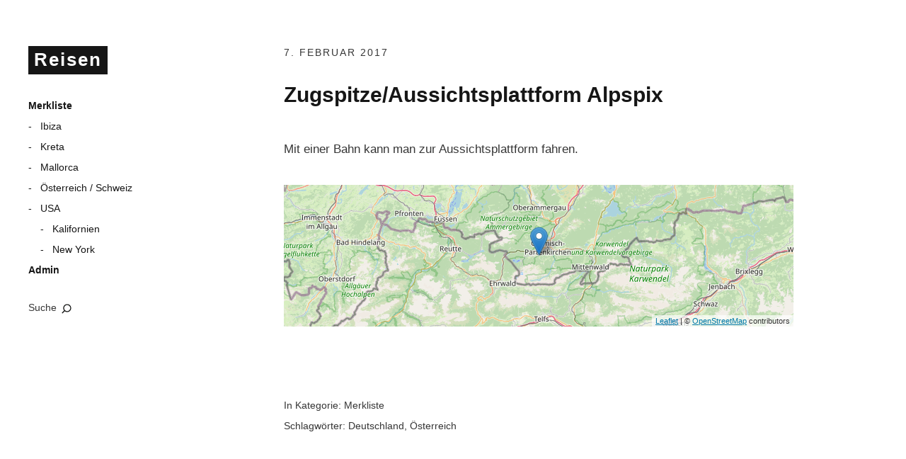

--- FILE ---
content_type: text/html; charset=UTF-8
request_url: https://lab.my-azur.de/wp/2017/02/07/zugspitzeaussichtsplattform-alpspix/
body_size: 8268
content:
<!DOCTYPE html>
<html id="doc" lang="de">
<head>
	<meta charset="UTF-8" />
	<meta name="viewport" content="width=device-width,initial-scale=1">
	<title>Zugspitze/Aussichtsplattform Alpspix | </title>
	<link rel="profile" href="http://gmpg.org/xfn/11" />
		<!--[if lt IE 9]>
	<script src="https://lab.my-azur.de/wp/wp-content/themes/moka/js/html5.js"></script>
	<![endif]-->
<title>Zugspitze/Aussichtsplattform Alpspix &#8211; Reisen</title>
<meta name='robots' content='max-image-preview:large' />
<link rel='dns-prefetch' href='//cdnjs.cloudflare.com' />
<link rel="alternate" type="application/rss+xml" title="Reisen &raquo; Feed" href="https://lab.my-azur.de/wp/feed/" />
<link rel="alternate" type="application/rss+xml" title="Reisen &raquo; Kommentar-Feed" href="https://lab.my-azur.de/wp/comments/feed/" />
<link rel="alternate" type="application/rss+xml" title="Reisen &raquo; Kommentar-Feed zu Zugspitze/Aussichtsplattform Alpspix" href="https://lab.my-azur.de/wp/2017/02/07/zugspitzeaussichtsplattform-alpspix/feed/" />
<link rel="alternate" title="oEmbed (JSON)" type="application/json+oembed" href="https://lab.my-azur.de/wp/wp-json/oembed/1.0/embed?url=https%3A%2F%2Flab.my-azur.de%2Fwp%2F2017%2F02%2F07%2Fzugspitzeaussichtsplattform-alpspix%2F" />
<link rel="alternate" title="oEmbed (XML)" type="text/xml+oembed" href="https://lab.my-azur.de/wp/wp-json/oembed/1.0/embed?url=https%3A%2F%2Flab.my-azur.de%2Fwp%2F2017%2F02%2F07%2Fzugspitzeaussichtsplattform-alpspix%2F&#038;format=xml" />
<style id='wp-img-auto-sizes-contain-inline-css' type='text/css'>
img:is([sizes=auto i],[sizes^="auto," i]){contain-intrinsic-size:3000px 1500px}
/*# sourceURL=wp-img-auto-sizes-contain-inline-css */
</style>
<style id='wp-emoji-styles-inline-css' type='text/css'>

	img.wp-smiley, img.emoji {
		display: inline !important;
		border: none !important;
		box-shadow: none !important;
		height: 1em !important;
		width: 1em !important;
		margin: 0 0.07em !important;
		vertical-align: -0.1em !important;
		background: none !important;
		padding: 0 !important;
	}
/*# sourceURL=wp-emoji-styles-inline-css */
</style>
<style id='wp-block-library-inline-css' type='text/css'>
:root{--wp-block-synced-color:#7a00df;--wp-block-synced-color--rgb:122,0,223;--wp-bound-block-color:var(--wp-block-synced-color);--wp-editor-canvas-background:#ddd;--wp-admin-theme-color:#007cba;--wp-admin-theme-color--rgb:0,124,186;--wp-admin-theme-color-darker-10:#006ba1;--wp-admin-theme-color-darker-10--rgb:0,107,160.5;--wp-admin-theme-color-darker-20:#005a87;--wp-admin-theme-color-darker-20--rgb:0,90,135;--wp-admin-border-width-focus:2px}@media (min-resolution:192dpi){:root{--wp-admin-border-width-focus:1.5px}}.wp-element-button{cursor:pointer}:root .has-very-light-gray-background-color{background-color:#eee}:root .has-very-dark-gray-background-color{background-color:#313131}:root .has-very-light-gray-color{color:#eee}:root .has-very-dark-gray-color{color:#313131}:root .has-vivid-green-cyan-to-vivid-cyan-blue-gradient-background{background:linear-gradient(135deg,#00d084,#0693e3)}:root .has-purple-crush-gradient-background{background:linear-gradient(135deg,#34e2e4,#4721fb 50%,#ab1dfe)}:root .has-hazy-dawn-gradient-background{background:linear-gradient(135deg,#faaca8,#dad0ec)}:root .has-subdued-olive-gradient-background{background:linear-gradient(135deg,#fafae1,#67a671)}:root .has-atomic-cream-gradient-background{background:linear-gradient(135deg,#fdd79a,#004a59)}:root .has-nightshade-gradient-background{background:linear-gradient(135deg,#330968,#31cdcf)}:root .has-midnight-gradient-background{background:linear-gradient(135deg,#020381,#2874fc)}:root{--wp--preset--font-size--normal:16px;--wp--preset--font-size--huge:42px}.has-regular-font-size{font-size:1em}.has-larger-font-size{font-size:2.625em}.has-normal-font-size{font-size:var(--wp--preset--font-size--normal)}.has-huge-font-size{font-size:var(--wp--preset--font-size--huge)}.has-text-align-center{text-align:center}.has-text-align-left{text-align:left}.has-text-align-right{text-align:right}.has-fit-text{white-space:nowrap!important}#end-resizable-editor-section{display:none}.aligncenter{clear:both}.items-justified-left{justify-content:flex-start}.items-justified-center{justify-content:center}.items-justified-right{justify-content:flex-end}.items-justified-space-between{justify-content:space-between}.screen-reader-text{border:0;clip-path:inset(50%);height:1px;margin:-1px;overflow:hidden;padding:0;position:absolute;width:1px;word-wrap:normal!important}.screen-reader-text:focus{background-color:#ddd;clip-path:none;color:#444;display:block;font-size:1em;height:auto;left:5px;line-height:normal;padding:15px 23px 14px;text-decoration:none;top:5px;width:auto;z-index:100000}html :where(.has-border-color){border-style:solid}html :where([style*=border-top-color]){border-top-style:solid}html :where([style*=border-right-color]){border-right-style:solid}html :where([style*=border-bottom-color]){border-bottom-style:solid}html :where([style*=border-left-color]){border-left-style:solid}html :where([style*=border-width]){border-style:solid}html :where([style*=border-top-width]){border-top-style:solid}html :where([style*=border-right-width]){border-right-style:solid}html :where([style*=border-bottom-width]){border-bottom-style:solid}html :where([style*=border-left-width]){border-left-style:solid}html :where(img[class*=wp-image-]){height:auto;max-width:100%}:where(figure){margin:0 0 1em}html :where(.is-position-sticky){--wp-admin--admin-bar--position-offset:var(--wp-admin--admin-bar--height,0px)}@media screen and (max-width:600px){html :where(.is-position-sticky){--wp-admin--admin-bar--position-offset:0px}}

/*# sourceURL=wp-block-library-inline-css */
</style><style id='wp-block-archives-inline-css' type='text/css'>
.wp-block-archives{box-sizing:border-box}.wp-block-archives-dropdown label{display:block}
/*# sourceURL=https://lab.my-azur.de/wp/wp-includes/blocks/archives/style.min.css */
</style>
<style id='wp-block-categories-inline-css' type='text/css'>
.wp-block-categories{box-sizing:border-box}.wp-block-categories.alignleft{margin-right:2em}.wp-block-categories.alignright{margin-left:2em}.wp-block-categories.wp-block-categories-dropdown.aligncenter{text-align:center}.wp-block-categories .wp-block-categories__label{display:block;width:100%}
/*# sourceURL=https://lab.my-azur.de/wp/wp-includes/blocks/categories/style.min.css */
</style>
<style id='wp-block-heading-inline-css' type='text/css'>
h1:where(.wp-block-heading).has-background,h2:where(.wp-block-heading).has-background,h3:where(.wp-block-heading).has-background,h4:where(.wp-block-heading).has-background,h5:where(.wp-block-heading).has-background,h6:where(.wp-block-heading).has-background{padding:1.25em 2.375em}h1.has-text-align-left[style*=writing-mode]:where([style*=vertical-lr]),h1.has-text-align-right[style*=writing-mode]:where([style*=vertical-rl]),h2.has-text-align-left[style*=writing-mode]:where([style*=vertical-lr]),h2.has-text-align-right[style*=writing-mode]:where([style*=vertical-rl]),h3.has-text-align-left[style*=writing-mode]:where([style*=vertical-lr]),h3.has-text-align-right[style*=writing-mode]:where([style*=vertical-rl]),h4.has-text-align-left[style*=writing-mode]:where([style*=vertical-lr]),h4.has-text-align-right[style*=writing-mode]:where([style*=vertical-rl]),h5.has-text-align-left[style*=writing-mode]:where([style*=vertical-lr]),h5.has-text-align-right[style*=writing-mode]:where([style*=vertical-rl]),h6.has-text-align-left[style*=writing-mode]:where([style*=vertical-lr]),h6.has-text-align-right[style*=writing-mode]:where([style*=vertical-rl]){rotate:180deg}
/*# sourceURL=https://lab.my-azur.de/wp/wp-includes/blocks/heading/style.min.css */
</style>
<style id='wp-block-group-inline-css' type='text/css'>
.wp-block-group{box-sizing:border-box}:where(.wp-block-group.wp-block-group-is-layout-constrained){position:relative}
/*# sourceURL=https://lab.my-azur.de/wp/wp-includes/blocks/group/style.min.css */
</style>
<style id='global-styles-inline-css' type='text/css'>
:root{--wp--preset--aspect-ratio--square: 1;--wp--preset--aspect-ratio--4-3: 4/3;--wp--preset--aspect-ratio--3-4: 3/4;--wp--preset--aspect-ratio--3-2: 3/2;--wp--preset--aspect-ratio--2-3: 2/3;--wp--preset--aspect-ratio--16-9: 16/9;--wp--preset--aspect-ratio--9-16: 9/16;--wp--preset--color--black: #000000;--wp--preset--color--cyan-bluish-gray: #abb8c3;--wp--preset--color--white: #ffffff;--wp--preset--color--pale-pink: #f78da7;--wp--preset--color--vivid-red: #cf2e2e;--wp--preset--color--luminous-vivid-orange: #ff6900;--wp--preset--color--luminous-vivid-amber: #fcb900;--wp--preset--color--light-green-cyan: #7bdcb5;--wp--preset--color--vivid-green-cyan: #00d084;--wp--preset--color--pale-cyan-blue: #8ed1fc;--wp--preset--color--vivid-cyan-blue: #0693e3;--wp--preset--color--vivid-purple: #9b51e0;--wp--preset--gradient--vivid-cyan-blue-to-vivid-purple: linear-gradient(135deg,rgb(6,147,227) 0%,rgb(155,81,224) 100%);--wp--preset--gradient--light-green-cyan-to-vivid-green-cyan: linear-gradient(135deg,rgb(122,220,180) 0%,rgb(0,208,130) 100%);--wp--preset--gradient--luminous-vivid-amber-to-luminous-vivid-orange: linear-gradient(135deg,rgb(252,185,0) 0%,rgb(255,105,0) 100%);--wp--preset--gradient--luminous-vivid-orange-to-vivid-red: linear-gradient(135deg,rgb(255,105,0) 0%,rgb(207,46,46) 100%);--wp--preset--gradient--very-light-gray-to-cyan-bluish-gray: linear-gradient(135deg,rgb(238,238,238) 0%,rgb(169,184,195) 100%);--wp--preset--gradient--cool-to-warm-spectrum: linear-gradient(135deg,rgb(74,234,220) 0%,rgb(151,120,209) 20%,rgb(207,42,186) 40%,rgb(238,44,130) 60%,rgb(251,105,98) 80%,rgb(254,248,76) 100%);--wp--preset--gradient--blush-light-purple: linear-gradient(135deg,rgb(255,206,236) 0%,rgb(152,150,240) 100%);--wp--preset--gradient--blush-bordeaux: linear-gradient(135deg,rgb(254,205,165) 0%,rgb(254,45,45) 50%,rgb(107,0,62) 100%);--wp--preset--gradient--luminous-dusk: linear-gradient(135deg,rgb(255,203,112) 0%,rgb(199,81,192) 50%,rgb(65,88,208) 100%);--wp--preset--gradient--pale-ocean: linear-gradient(135deg,rgb(255,245,203) 0%,rgb(182,227,212) 50%,rgb(51,167,181) 100%);--wp--preset--gradient--electric-grass: linear-gradient(135deg,rgb(202,248,128) 0%,rgb(113,206,126) 100%);--wp--preset--gradient--midnight: linear-gradient(135deg,rgb(2,3,129) 0%,rgb(40,116,252) 100%);--wp--preset--font-size--small: 13px;--wp--preset--font-size--medium: 20px;--wp--preset--font-size--large: 36px;--wp--preset--font-size--x-large: 42px;--wp--preset--spacing--20: 0.44rem;--wp--preset--spacing--30: 0.67rem;--wp--preset--spacing--40: 1rem;--wp--preset--spacing--50: 1.5rem;--wp--preset--spacing--60: 2.25rem;--wp--preset--spacing--70: 3.38rem;--wp--preset--spacing--80: 5.06rem;--wp--preset--shadow--natural: 6px 6px 9px rgba(0, 0, 0, 0.2);--wp--preset--shadow--deep: 12px 12px 50px rgba(0, 0, 0, 0.4);--wp--preset--shadow--sharp: 6px 6px 0px rgba(0, 0, 0, 0.2);--wp--preset--shadow--outlined: 6px 6px 0px -3px rgb(255, 255, 255), 6px 6px rgb(0, 0, 0);--wp--preset--shadow--crisp: 6px 6px 0px rgb(0, 0, 0);}:where(.is-layout-flex){gap: 0.5em;}:where(.is-layout-grid){gap: 0.5em;}body .is-layout-flex{display: flex;}.is-layout-flex{flex-wrap: wrap;align-items: center;}.is-layout-flex > :is(*, div){margin: 0;}body .is-layout-grid{display: grid;}.is-layout-grid > :is(*, div){margin: 0;}:where(.wp-block-columns.is-layout-flex){gap: 2em;}:where(.wp-block-columns.is-layout-grid){gap: 2em;}:where(.wp-block-post-template.is-layout-flex){gap: 1.25em;}:where(.wp-block-post-template.is-layout-grid){gap: 1.25em;}.has-black-color{color: var(--wp--preset--color--black) !important;}.has-cyan-bluish-gray-color{color: var(--wp--preset--color--cyan-bluish-gray) !important;}.has-white-color{color: var(--wp--preset--color--white) !important;}.has-pale-pink-color{color: var(--wp--preset--color--pale-pink) !important;}.has-vivid-red-color{color: var(--wp--preset--color--vivid-red) !important;}.has-luminous-vivid-orange-color{color: var(--wp--preset--color--luminous-vivid-orange) !important;}.has-luminous-vivid-amber-color{color: var(--wp--preset--color--luminous-vivid-amber) !important;}.has-light-green-cyan-color{color: var(--wp--preset--color--light-green-cyan) !important;}.has-vivid-green-cyan-color{color: var(--wp--preset--color--vivid-green-cyan) !important;}.has-pale-cyan-blue-color{color: var(--wp--preset--color--pale-cyan-blue) !important;}.has-vivid-cyan-blue-color{color: var(--wp--preset--color--vivid-cyan-blue) !important;}.has-vivid-purple-color{color: var(--wp--preset--color--vivid-purple) !important;}.has-black-background-color{background-color: var(--wp--preset--color--black) !important;}.has-cyan-bluish-gray-background-color{background-color: var(--wp--preset--color--cyan-bluish-gray) !important;}.has-white-background-color{background-color: var(--wp--preset--color--white) !important;}.has-pale-pink-background-color{background-color: var(--wp--preset--color--pale-pink) !important;}.has-vivid-red-background-color{background-color: var(--wp--preset--color--vivid-red) !important;}.has-luminous-vivid-orange-background-color{background-color: var(--wp--preset--color--luminous-vivid-orange) !important;}.has-luminous-vivid-amber-background-color{background-color: var(--wp--preset--color--luminous-vivid-amber) !important;}.has-light-green-cyan-background-color{background-color: var(--wp--preset--color--light-green-cyan) !important;}.has-vivid-green-cyan-background-color{background-color: var(--wp--preset--color--vivid-green-cyan) !important;}.has-pale-cyan-blue-background-color{background-color: var(--wp--preset--color--pale-cyan-blue) !important;}.has-vivid-cyan-blue-background-color{background-color: var(--wp--preset--color--vivid-cyan-blue) !important;}.has-vivid-purple-background-color{background-color: var(--wp--preset--color--vivid-purple) !important;}.has-black-border-color{border-color: var(--wp--preset--color--black) !important;}.has-cyan-bluish-gray-border-color{border-color: var(--wp--preset--color--cyan-bluish-gray) !important;}.has-white-border-color{border-color: var(--wp--preset--color--white) !important;}.has-pale-pink-border-color{border-color: var(--wp--preset--color--pale-pink) !important;}.has-vivid-red-border-color{border-color: var(--wp--preset--color--vivid-red) !important;}.has-luminous-vivid-orange-border-color{border-color: var(--wp--preset--color--luminous-vivid-orange) !important;}.has-luminous-vivid-amber-border-color{border-color: var(--wp--preset--color--luminous-vivid-amber) !important;}.has-light-green-cyan-border-color{border-color: var(--wp--preset--color--light-green-cyan) !important;}.has-vivid-green-cyan-border-color{border-color: var(--wp--preset--color--vivid-green-cyan) !important;}.has-pale-cyan-blue-border-color{border-color: var(--wp--preset--color--pale-cyan-blue) !important;}.has-vivid-cyan-blue-border-color{border-color: var(--wp--preset--color--vivid-cyan-blue) !important;}.has-vivid-purple-border-color{border-color: var(--wp--preset--color--vivid-purple) !important;}.has-vivid-cyan-blue-to-vivid-purple-gradient-background{background: var(--wp--preset--gradient--vivid-cyan-blue-to-vivid-purple) !important;}.has-light-green-cyan-to-vivid-green-cyan-gradient-background{background: var(--wp--preset--gradient--light-green-cyan-to-vivid-green-cyan) !important;}.has-luminous-vivid-amber-to-luminous-vivid-orange-gradient-background{background: var(--wp--preset--gradient--luminous-vivid-amber-to-luminous-vivid-orange) !important;}.has-luminous-vivid-orange-to-vivid-red-gradient-background{background: var(--wp--preset--gradient--luminous-vivid-orange-to-vivid-red) !important;}.has-very-light-gray-to-cyan-bluish-gray-gradient-background{background: var(--wp--preset--gradient--very-light-gray-to-cyan-bluish-gray) !important;}.has-cool-to-warm-spectrum-gradient-background{background: var(--wp--preset--gradient--cool-to-warm-spectrum) !important;}.has-blush-light-purple-gradient-background{background: var(--wp--preset--gradient--blush-light-purple) !important;}.has-blush-bordeaux-gradient-background{background: var(--wp--preset--gradient--blush-bordeaux) !important;}.has-luminous-dusk-gradient-background{background: var(--wp--preset--gradient--luminous-dusk) !important;}.has-pale-ocean-gradient-background{background: var(--wp--preset--gradient--pale-ocean) !important;}.has-electric-grass-gradient-background{background: var(--wp--preset--gradient--electric-grass) !important;}.has-midnight-gradient-background{background: var(--wp--preset--gradient--midnight) !important;}.has-small-font-size{font-size: var(--wp--preset--font-size--small) !important;}.has-medium-font-size{font-size: var(--wp--preset--font-size--medium) !important;}.has-large-font-size{font-size: var(--wp--preset--font-size--large) !important;}.has-x-large-font-size{font-size: var(--wp--preset--font-size--x-large) !important;}
/*# sourceURL=global-styles-inline-css */
</style>

<style id='classic-theme-styles-inline-css' type='text/css'>
/*! This file is auto-generated */
.wp-block-button__link{color:#fff;background-color:#32373c;border-radius:9999px;box-shadow:none;text-decoration:none;padding:calc(.667em + 2px) calc(1.333em + 2px);font-size:1.125em}.wp-block-file__button{background:#32373c;color:#fff;text-decoration:none}
/*# sourceURL=/wp-includes/css/classic-themes.min.css */
</style>
<link rel='stylesheet' id='leaflet-css' href='//cdnjs.cloudflare.com/ajax/libs/leaflet/1.3.1/leaflet.css?ver=6.9' type='text/css' media='all' />
<link rel='stylesheet' id='parent-style-css' href='https://lab.my-azur.de/wp/wp-content/themes/moka/style.css?ver=6.9' type='text/css' media='all' />
<link rel='stylesheet' id='jquery-magnific-popup-css' href='//cdnjs.cloudflare.com/ajax/libs/magnific-popup.js/0.9.9/magnific-popup.css?ver=6.9' type='text/css' media='all' />
<link rel='stylesheet' id='moka-flex-slider-style-css' href='https://lab.my-azur.de/wp/wp-content/themes/moka/js/flex-slider/flexslider.css?ver=6.9' type='text/css' media='all' />
<link rel='stylesheet' id='moka-style-css' href='https://lab.my-azur.de/wp/wp-content/themes/azur-travel/style.css?ver=2013-10-15' type='text/css' media='all' />
<script type="text/javascript" src="https://lab.my-azur.de/wp/wp-includes/js/jquery/jquery.min.js?ver=3.7.1" id="jquery-core-js"></script>
<script type="text/javascript" src="https://lab.my-azur.de/wp/wp-includes/js/jquery/jquery-migrate.min.js?ver=3.4.1" id="jquery-migrate-js"></script>
<script type="text/javascript" src="https://lab.my-azur.de/wp/wp-content/themes/moka/js/jquery.fitvids.js?ver=1.1" id="moka-fitvids-js"></script>
<script type="text/javascript" src="https://lab.my-azur.de/wp/wp-content/themes/moka/js/flex-slider/jquery.flexslider-min.js?ver=6.9" id="moka-flex-slider-js"></script>
<script type="text/javascript" src="https://lab.my-azur.de/wp/wp-content/themes/moka/js/functions.js?ver=2013-10-15" id="moka-script-js"></script>
<link rel="https://api.w.org/" href="https://lab.my-azur.de/wp/wp-json/" /><link rel="alternate" title="JSON" type="application/json" href="https://lab.my-azur.de/wp/wp-json/wp/v2/posts/672" /><link rel="EditURI" type="application/rsd+xml" title="RSD" href="https://lab.my-azur.de/wp/xmlrpc.php?rsd" />
<meta name="generator" content="WordPress 6.9" />
<link rel="canonical" href="https://lab.my-azur.de/wp/2017/02/07/zugspitzeaussichtsplattform-alpspix/" />
<link rel='shortlink' href='https://lab.my-azur.de/wp/?p=672' />
         <style type="text/css">
			 #site-title h1 a {color:#; background: ;}
             a {color: ;}
             a:hover,
			 .entry-footer a:hover,
			 #site-nav ul li a:hover,
			.widget_nav_menu ul li a:hover,
			 #search-btn:hover,
			 .nav-next a:hover,
			 .nav-previous a:hover,
			 .previous-image a:hover,
			 .next-image a:hover {color: ;}
			 #front-sidebar .widget_moka_quote p.quote-text,
			 #front-sidebar .widget_moka_about h3.about-title  {color: ;}
         </style>
    </head>

<body class="wp-singular post-template-default single single-post postid-672 single-format-standard wp-theme-moka wp-child-theme-azur-travel">

<div id="container">
	<div class="search-overlay">
		<div class="search-wrap">
			
<form role="search" method="get" id="searchform" class="searchform" action="https://lab.my-azur.de/wp/" role="search">
	<input type="text" class="field mainsearch" name="s" id="s" autofocus="autofocus" placeholder="Suche &hellip;" />
	<input type="submit" class="submit" name="submit" id="searchsubmit" value="Suche" />
</form>			<div class="search-close">Suche schliessen</div>
			<p class="search-info">Tippe deine Suchbegriffe ein und drücke Enter, um Suchergebnisse anzuzeigen.</p>
		</div><!-- end .search-wrap -->
	</div><!-- end .search-overlay -->


<div id="sidebar-wrap">
	<div id="sidebar">
	<header id="masthead" class="clearfix" role="banner">
		<div id="site-title">
			<h1><a href="https://lab.my-azur.de/wp/" title="Reisen">Reisen</a></h1>
					</div><!-- end #site-title -->
	</header><!-- end #masthead -->

	<a href="#nav-mobile" id="mobile-menu-btn"><span>Menü</span></a>
	<nav id="site-nav" class="clearfix">
		<ul id="menu-hauptmenu" class="menu"><li id="menu-item-234" class="menu-item menu-item-type-post_type menu-item-object-page menu-item-home menu-item-has-children menu-parent-item menu-item-234"><a href="https://lab.my-azur.de/wp/">Merkliste</a>
<ul class="sub-menu">
	<li id="menu-item-910" class="menu-item menu-item-type-post_type menu-item-object-page menu-item-910"><a href="https://lab.my-azur.de/wp/merkliste/ibiza/">Ibiza</a></li>
	<li id="menu-item-820" class="menu-item menu-item-type-post_type menu-item-object-page menu-item-820"><a href="https://lab.my-azur.de/wp/merkliste/kreta/">Kreta</a></li>
	<li id="menu-item-336" class="menu-item menu-item-type-post_type menu-item-object-page menu-item-336"><a href="https://lab.my-azur.de/wp/merkliste/mallorca/">Mallorca</a></li>
	<li id="menu-item-679" class="menu-item menu-item-type-post_type menu-item-object-page menu-item-679"><a href="https://lab.my-azur.de/wp/merkliste/oesterreich-schweiz/">Österreich / Schweiz</a></li>
	<li id="menu-item-656" class="menu-item menu-item-type-post_type menu-item-object-page menu-item-has-children menu-parent-item menu-item-656"><a href="https://lab.my-azur.de/wp/merkliste/usa/">USA</a>
	<ul class="sub-menu">
		<li id="menu-item-734" class="menu-item menu-item-type-post_type menu-item-object-page menu-item-734"><a href="https://lab.my-azur.de/wp/merkliste/usa/kalifornien/">Kalifornien</a></li>
		<li id="menu-item-624" class="menu-item menu-item-type-post_type menu-item-object-page menu-item-624"><a href="https://lab.my-azur.de/wp/merkliste/usa/new-york/">New York</a></li>
	</ul>
</li>
</ul>
</li>
<li id="menu-item-337" class="menu-item menu-item-type-custom menu-item-object-custom menu-item-337"><a href="//lab.my-azur.de/wp/wp-admin">Admin</a></li>
</ul>		<div id="search-btn">Suche</div>
	</nav><!-- end #site-nav -->

	</div><!-- end #sidebar -->
</div><!-- end #sidebar-wrap -->

<div id="main-wrap">
		<div id="primary" class="site-content" role="main">

				
			
<article id="post-672" class="post-672 post type-post status-publish format-standard hentry category-merkliste tag-deutschland tag-oesterreich">

	
	<header class="entry-header">
		<div class="entry-details">
			<div class="entry-date">
				<a href="https://lab.my-azur.de/wp/2017/02/07/zugspitzeaussichtsplattform-alpspix/" class="entry-date">7. Februar 2017</a>
			</div><!-- end .entry-date -->
								</div><!--end .entry-details -->
		<h1 class="entry-title">Zugspitze/Aussichtsplattform Alpspix</a></h1>
	</header><!--end .entry-header -->

	<div class="entry-content clearfix">
		<p>Mit einer Bahn kann man zur Aussichtsplattform fahren.</p>
<div class='azur-post-geotag-map' style='height:200px; width:100%' data-center='47.471003,11.061493'></div>			</div><!-- end .entry-content -->

	<footer class="entry-footer clearfix">
				<div class="entry-cats"><span>In Kategorie: </span><a href="https://lab.my-azur.de/wp/category/merkliste/" rel="category tag">Merkliste</a></div>
				<div class="entry-tags"><span>Schlagwörter: </span><ul><li><a href="https://lab.my-azur.de/wp/tag/deutschland/" rel="tag">Deutschland</a>, <a href="https://lab.my-azur.de/wp/tag/oesterreich/" rel="tag">Österreich</a></li></ul></div>
		
		
	</footer><!-- end .entry-meta -->

</article><!-- end .post-672 -->

	<nav id="nav-single" class="clearfix">
		<div class="nav-next"><a href="https://lab.my-azur.de/wp/2017/02/07/grossglockner-hochalpenstrasse/" rel="next"><span>Nächster Artikel  &raquo;</span></a></div>
		<div class="nav-previous"><a href="https://lab.my-azur.de/wp/2017/02/07/chiemsee/" rel="prev"><span>&laquo; Vorheriger Artikel</span></a></div>
	</nav><!-- #nav-single -->
			
		
		</div><!-- end #primary -->


 
	<footer id="colophon" class="site-footer clearfix">

		

<div id="footer-sidebar-wrap" class="clearfix">
			<div id="footer-sidebar-one" class="widget-area" role="complementary">
			<aside id="block-5" class="widget widget_block"><div class="wp-block-group"><div class="wp-block-group__inner-container is-layout-flow wp-block-group-is-layout-flow"><h2 class="wp-block-heading">Archive</h2><ul class="wp-block-archives-list wp-block-archives">	<li><a href='https://lab.my-azur.de/wp/2019/10/'>Oktober 2019</a></li>
	<li><a href='https://lab.my-azur.de/wp/2019/06/'>Juni 2019</a></li>
	<li><a href='https://lab.my-azur.de/wp/2019/05/'>Mai 2019</a></li>
	<li><a href='https://lab.my-azur.de/wp/2019/01/'>Januar 2019</a></li>
	<li><a href='https://lab.my-azur.de/wp/2018/11/'>November 2018</a></li>
	<li><a href='https://lab.my-azur.de/wp/2018/08/'>August 2018</a></li>
	<li><a href='https://lab.my-azur.de/wp/2018/07/'>Juli 2018</a></li>
	<li><a href='https://lab.my-azur.de/wp/2018/06/'>Juni 2018</a></li>
	<li><a href='https://lab.my-azur.de/wp/2018/05/'>Mai 2018</a></li>
	<li><a href='https://lab.my-azur.de/wp/2018/02/'>Februar 2018</a></li>
	<li><a href='https://lab.my-azur.de/wp/2017/06/'>Juni 2017</a></li>
	<li><a href='https://lab.my-azur.de/wp/2017/04/'>April 2017</a></li>
	<li><a href='https://lab.my-azur.de/wp/2017/03/'>März 2017</a></li>
	<li><a href='https://lab.my-azur.de/wp/2017/02/'>Februar 2017</a></li>
	<li><a href='https://lab.my-azur.de/wp/2017/01/'>Januar 2017</a></li>
	<li><a href='https://lab.my-azur.de/wp/2016/11/'>November 2016</a></li>
	<li><a href='https://lab.my-azur.de/wp/2016/10/'>Oktober 2016</a></li>
	<li><a href='https://lab.my-azur.de/wp/2016/09/'>September 2016</a></li>
	<li><a href='https://lab.my-azur.de/wp/2016/07/'>Juli 2016</a></li>
	<li><a href='https://lab.my-azur.de/wp/2016/06/'>Juni 2016</a></li>
	<li><a href='https://lab.my-azur.de/wp/2016/05/'>Mai 2016</a></li>
	<li><a href='https://lab.my-azur.de/wp/2016/04/'>April 2016</a></li>
	<li><a href='https://lab.my-azur.de/wp/2016/03/'>März 2016</a></li>
	<li><a href='https://lab.my-azur.de/wp/2016/01/'>Januar 2016</a></li>
	<li><a href='https://lab.my-azur.de/wp/2015/11/'>November 2015</a></li>
	<li><a href='https://lab.my-azur.de/wp/2015/10/'>Oktober 2015</a></li>
</ul></div></div></aside><aside id="block-6" class="widget widget_block"><div class="wp-block-group"><div class="wp-block-group__inner-container is-layout-flow wp-block-group-is-layout-flow"><h2 class="wp-block-heading">Kategorien</h2><ul class="wp-block-categories-list wp-block-categories">	<li class="cat-item cat-item-1"><a href="https://lab.my-azur.de/wp/category/allgemein/">Allgemein</a>
</li>
	<li class="cat-item cat-item-2"><a href="https://lab.my-azur.de/wp/category/merkliste/">Merkliste</a>
</li>
</ul></div></div></aside>		</div><!-- .widget-area -->
	
	
	</div><!-- end .footerwidget-wrap -->
		<div id="site-info">

		
					<ul class="credit" role="contentinfo">
				<li class="copyright">&copy; 2026 <a href="https://lab.my-azur.de/wp/">Reisen</a></li>
				<li class="wp-credit">Proudly powered by <a href="http://wordpress.org/" >WordPress.</a></li>
				<li>Theme: Moka von <a href="http://www.elmastudio.de/en/" title="Elmastudio WordPress Themes">Elmastudio</a></li>
			</ul><!-- end .credit -->
		
		</div><!-- end #site-info -->

	</footer><!-- end #colophon -->
	</div><!-- end #main-wrap -->
</div><!-- end #container -->


<script type="speculationrules">
{"prefetch":[{"source":"document","where":{"and":[{"href_matches":"/wp/*"},{"not":{"href_matches":["/wp/wp-*.php","/wp/wp-admin/*","/wp/wp-content/uploads/*","/wp/wp-content/*","/wp/wp-content/plugins/*","/wp/wp-content/themes/azur-travel/*","/wp/wp-content/themes/moka/*","/wp/*\\?(.+)"]}},{"not":{"selector_matches":"a[rel~=\"nofollow\"]"}},{"not":{"selector_matches":".no-prefetch, .no-prefetch a"}}]},"eagerness":"conservative"}]}
</script>
<script>
document.addEventListener("DOMContentLoaded", function(event) {
	var maps = document.querySelectorAll('.azur-post-geotag-map');
	var addMap = function($map) {
		var latlng = $map.getAttribute("data-center").split(',');
		var center = [latlng[0],latlng[1]];
		var zoomA = 9;
		var zoomB = 15;
		var map = L.map($map, {
			center: center,
			zoom: zoomA,
			zoomControl: false,
			dragging: false,
			doubleClickZoom: false,
			scrollWheelZoom: false,
			boxZoom: false,
			keyboard: false,
			tap: false
		});
		
		L.tileLayer('//{s}.tile.openstreetmap.org/{z}/{x}/{y}.png', {
			attribution: '&copy; <a href="http://osm.org/copyright">OpenStreetMap</a> contributors'
		}).addTo(map);

		var marker = L.marker(center).addTo(map);
		marker.on('click', function() {
			var url = "https://www.google.com/maps/search/?api=1&query=" + latlng[0] + "," + latlng[1];
			window.open(url);
		});
		marker.bindTooltip("In Maps öffnen");
		var options_flyto = {
			duration: 0.5,
			animate: false
		}
		map.on('click', function() {
			var zoomTo = (map.getZoom() == zoomA) ? zoomB : zoomA;
			map.flyTo(center, zoomTo, options_flyto);
		});
	}

	for (let i = 0; i < maps.length; i++) {
		addMap(maps[i]);
	}
});
</script>
<script type="text/javascript" src="//cdnjs.cloudflare.com/ajax/libs/leaflet/1.3.1/leaflet.js?ver=6.9" id="leaflet-js-js"></script>
<script type="text/javascript" src="//cdnjs.cloudflare.com/ajax/libs/prefixfree/1.0.7/prefixfree.min.js?ver=6.9" id="prefixfree-js"></script>
<script type="text/javascript" src="//cdnjs.cloudflare.com/ajax/libs/fitvids/1.1.0/jquery.fitvids.min.js?ver=6.9" id="fitvids-js"></script>
<script type="text/javascript" src="//cdnjs.cloudflare.com/ajax/libs/jquery.imagesloaded/3.0.4/jquery.imagesloaded.min.js?ver=6.9" id="jquery-imagesloaded-js"></script>
<script type="text/javascript" src="//cdnjs.cloudflare.com/ajax/libs/magnific-popup.js/0.9.9/jquery.magnific-popup.min.js?ver=6.9" id="jquery-magnific-popup-js"></script>
<script type="text/javascript" src="https://lab.my-azur.de/wp/wp-content/themes/azur-travel/scripts.js?ver=1416823594" id="scripts-js"></script>
<script id="wp-emoji-settings" type="application/json">
{"baseUrl":"https://s.w.org/images/core/emoji/17.0.2/72x72/","ext":".png","svgUrl":"https://s.w.org/images/core/emoji/17.0.2/svg/","svgExt":".svg","source":{"concatemoji":"https://lab.my-azur.de/wp/wp-includes/js/wp-emoji-release.min.js?ver=6.9"}}
</script>
<script type="module">
/* <![CDATA[ */
/*! This file is auto-generated */
const a=JSON.parse(document.getElementById("wp-emoji-settings").textContent),o=(window._wpemojiSettings=a,"wpEmojiSettingsSupports"),s=["flag","emoji"];function i(e){try{var t={supportTests:e,timestamp:(new Date).valueOf()};sessionStorage.setItem(o,JSON.stringify(t))}catch(e){}}function c(e,t,n){e.clearRect(0,0,e.canvas.width,e.canvas.height),e.fillText(t,0,0);t=new Uint32Array(e.getImageData(0,0,e.canvas.width,e.canvas.height).data);e.clearRect(0,0,e.canvas.width,e.canvas.height),e.fillText(n,0,0);const a=new Uint32Array(e.getImageData(0,0,e.canvas.width,e.canvas.height).data);return t.every((e,t)=>e===a[t])}function p(e,t){e.clearRect(0,0,e.canvas.width,e.canvas.height),e.fillText(t,0,0);var n=e.getImageData(16,16,1,1);for(let e=0;e<n.data.length;e++)if(0!==n.data[e])return!1;return!0}function u(e,t,n,a){switch(t){case"flag":return n(e,"\ud83c\udff3\ufe0f\u200d\u26a7\ufe0f","\ud83c\udff3\ufe0f\u200b\u26a7\ufe0f")?!1:!n(e,"\ud83c\udde8\ud83c\uddf6","\ud83c\udde8\u200b\ud83c\uddf6")&&!n(e,"\ud83c\udff4\udb40\udc67\udb40\udc62\udb40\udc65\udb40\udc6e\udb40\udc67\udb40\udc7f","\ud83c\udff4\u200b\udb40\udc67\u200b\udb40\udc62\u200b\udb40\udc65\u200b\udb40\udc6e\u200b\udb40\udc67\u200b\udb40\udc7f");case"emoji":return!a(e,"\ud83e\u1fac8")}return!1}function f(e,t,n,a){let r;const o=(r="undefined"!=typeof WorkerGlobalScope&&self instanceof WorkerGlobalScope?new OffscreenCanvas(300,150):document.createElement("canvas")).getContext("2d",{willReadFrequently:!0}),s=(o.textBaseline="top",o.font="600 32px Arial",{});return e.forEach(e=>{s[e]=t(o,e,n,a)}),s}function r(e){var t=document.createElement("script");t.src=e,t.defer=!0,document.head.appendChild(t)}a.supports={everything:!0,everythingExceptFlag:!0},new Promise(t=>{let n=function(){try{var e=JSON.parse(sessionStorage.getItem(o));if("object"==typeof e&&"number"==typeof e.timestamp&&(new Date).valueOf()<e.timestamp+604800&&"object"==typeof e.supportTests)return e.supportTests}catch(e){}return null}();if(!n){if("undefined"!=typeof Worker&&"undefined"!=typeof OffscreenCanvas&&"undefined"!=typeof URL&&URL.createObjectURL&&"undefined"!=typeof Blob)try{var e="postMessage("+f.toString()+"("+[JSON.stringify(s),u.toString(),c.toString(),p.toString()].join(",")+"));",a=new Blob([e],{type:"text/javascript"});const r=new Worker(URL.createObjectURL(a),{name:"wpTestEmojiSupports"});return void(r.onmessage=e=>{i(n=e.data),r.terminate(),t(n)})}catch(e){}i(n=f(s,u,c,p))}t(n)}).then(e=>{for(const n in e)a.supports[n]=e[n],a.supports.everything=a.supports.everything&&a.supports[n],"flag"!==n&&(a.supports.everythingExceptFlag=a.supports.everythingExceptFlag&&a.supports[n]);var t;a.supports.everythingExceptFlag=a.supports.everythingExceptFlag&&!a.supports.flag,a.supports.everything||((t=a.source||{}).concatemoji?r(t.concatemoji):t.wpemoji&&t.twemoji&&(r(t.twemoji),r(t.wpemoji)))});
//# sourceURL=https://lab.my-azur.de/wp/wp-includes/js/wp-emoji-loader.min.js
/* ]]> */
</script>

</body>
</html>

--- FILE ---
content_type: application/javascript
request_url: https://lab.my-azur.de/wp/wp-content/themes/azur-travel/scripts.js?ver=1416823594
body_size: 93
content:
(function ( $ ) {
  $('.entry-content').each(function() { // add event listener to links
    $(this).magnificPopup({
      delegate: 'a[href$=".jpg"], a[href$=".jpeg"], a[href$=".gif"], a[href$=".png"]', 
      type: 'image',
      gallery:{
        enabled:true
      },
      fixedContentPos: true,
      disableOn: 480
    });
  }); 

}( jQuery ));